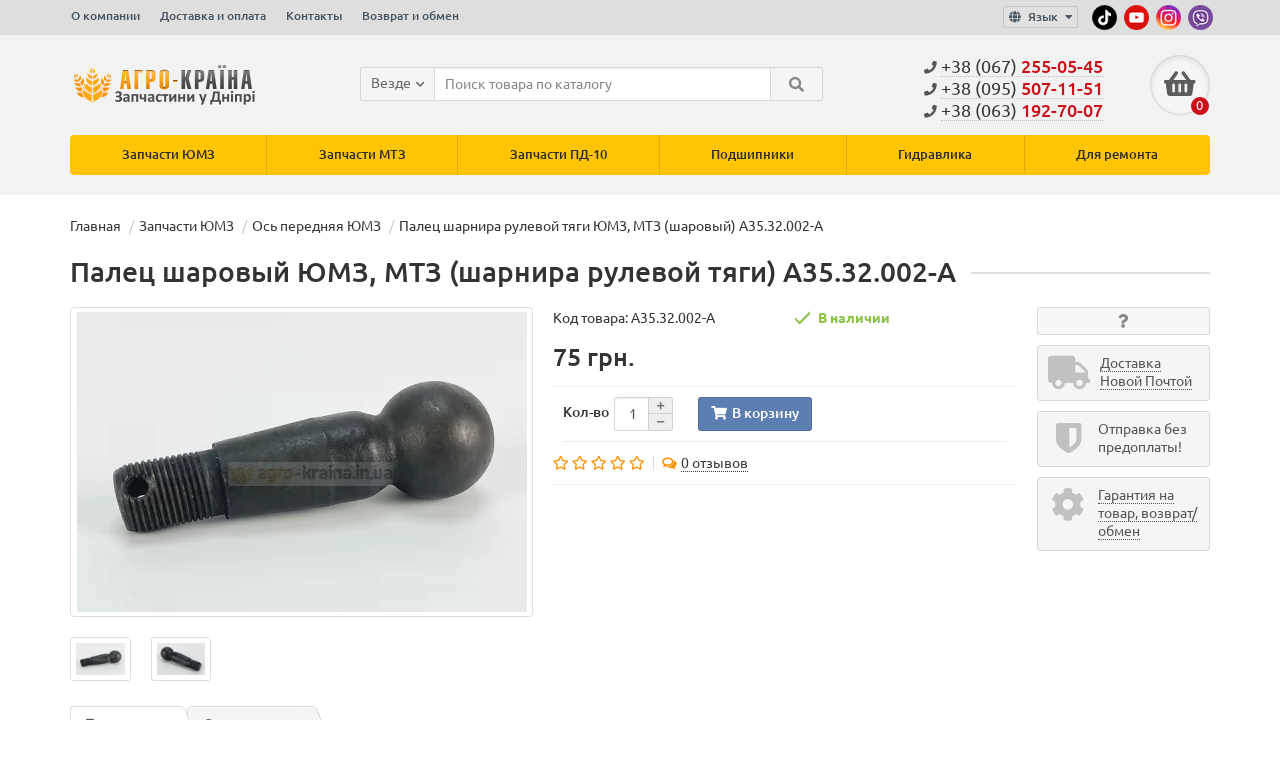

--- FILE ---
content_type: text/html; charset=utf-8
request_url: https://agro-kraina.in.ua/paletc-sharovyi-perednei-osi-umz-a35-32-002-a
body_size: 12998
content:
<!DOCTYPE html>
<html dir="ltr" lang="ru">
<head>
<title>Купить Палец шарнира рулевой тяги ЮМЗ, МТЗ (шаровый) А35.32.002-А: недорого, цена в Украине</title>
<meta charset="UTF-8" />
<meta name="viewport" content="width=device-width, initial-scale=1" />
<meta http-equiv="X-UA-Compatible" content="IE=edge" />
<base href="https://agro-kraina.in.ua/" />

			<script>
			if ('serviceWorker' in navigator) {
				window.addEventListener('load', function() {
					navigator.serviceWorker.register('/service-worker.js').then(function(registration) {
						
					}, function(err) {
						
					}).catch(function(err) {
						
					});
				});
			}
			</script>
			<link rel="manifest" href="/manifest.json" />
			
<meta name="description" content="Палец шарнира рулевой тяги ЮМЗ, МТЗ (шаровый) А35.32.002-А ⭐️ Производство ЮЖМАШ, Днепр ⚙️ магазин-склад &quot;Агро-Краина&quot; - Низкая цена - Гарантия - Быстрая отправка" />
<meta property="og:title" content="Купить Палец шарнира рулевой тяги ЮМЗ, МТЗ (шаровый) А35.32.002-А: недорого, цена в Украине" />
<meta property="og:type" content="website" />
<meta property="og:url" content="https://agro-kraina.in.ua/paletc-sharovyi-perednei-osi-umz-a35-32-002-a" />
<meta property="og:image" content="https://agro-kraina.in.ua/image/cache/webp/catalog/new-img-product-mtz-6/palets-rulevoj-tjagy-jumz-mtz-sharovyj-a35-32-002-a-1-450x300.webp" />
<meta property="og:site_name" content="ООО «Агро-Краина»" />
<link rel="alternate" hreflang="ru-ua" href="https://agro-kraina.in.ua/paletc-sharovyi-perednei-osi-umz-a35-32-002-a">
<link rel="alternate" hreflang="uk-ua" href="https://agro-kraina.in.ua/ua/paletc-sharovyi-perednei-osi-umz-a35-32-002-a">
<link href="https://agro-kraina.in.ua/paletc-sharovyi-perednei-osi-umz-a35-32-002-a" rel="canonical" />
<link href="https://agro-kraina.in.ua/image/catalog/logomin.png" rel="icon" />

												<link href="/min/?f=catalog/view/javascript/bootstrap/css/bootstrap.min.css,catalog/view/theme/unishop/stylesheet/stylesheet.css,catalog/view/theme/unishop/stylesheet/font-awesome.min.css,catalog/view/theme/unishop/stylesheet/elements_0.css,catalog/view/javascript/jquery/magnific/magnific-popup.css,catalog/view/javascript/jquery/datetimepicker/bootstrap-datetimepicker.min.css,catalog/view/theme/unishop/stylesheet/newstyle1.css" rel="stylesheet" media="screen" />
						<style type="text/css">.reviews-description {
height: 70px;
    overflow: hidden;
}
#google_maps{background:url(/catalog/view/theme/unishop/image/map_bg.jpg) no-repeat center center;height:150px;max-height:150px;cursor:pointer;}
#logo img {
  height: 50px;
}


#video {
    max-width: 560px;
    margin: 0 auto;
}
.videoWrapper {
    position: relative;
    padding-bottom: 47%;
    padding-top: 50px;
    height: 0;
}
.videoWrapper iframe {
    position: absolute;
    top: 0;
    left: 0;
    width: 100%;
    height: 100%;
}

.video-intab {
margin-bottom: 15px;
position: relative;
padding-bottom: 56.25%;
height: 0;
}
.video-intab iframe {
position: absolute;
top: 0;
left: 0;
width: 100%;
height: 100%;
}
.caption .icon-video,
.nav-tabs .icon-video {
  position:relative;
  top:-1px;
}</style>
						<script src="/min/?f=catalog/view/javascript/jquery/jquery-2.1.1.min.js,catalog/view/javascript/bootstrap/js/bootstrap.min.js,catalog/view/theme/unishop/js/common.js,catalog/view/javascript/jquery/magnific/jquery.magnific-popup.min.js,catalog/view/javascript/jquery/datetimepicker/moment.js,catalog/view/javascript/jquery/datetimepicker/locale/ru-ru.js,catalog/view/javascript/jquery/datetimepicker/bootstrap-datetimepicker.min.js,catalog/view/javascript/jquery/owl-carousel/owl.carousel.min.js,catalog/view/javascript/salesdrive.js" type="text/javascript"></script>
												

<style>
.social-links { padding-top: 5px; }
.social-links img { width: 25px; height: 25px; margin-left: 4px; }
.social-links img:hover { filter: brightness(1.25); }
.option select:focus { border-color: #b3b3b3; outline: 0; box-shadow: inset 0 1px 1px rgba(0,0,0,.075), 0 0 8px rgba(179,179,179,.6); }
.option select {
    padding: 5px 10px !important;
    border-radius: 3px !important;
    font-size: 14px !important;
    height: 30px !important;
    color: #555;
    background-color: #fff;
    background-image: none;
    border: 1px solid #ccc !important;
    border-radius: 4px;
    box-shadow: inset 0 1px 1px rgba(0,0,0,.075);
    transition: border-color ease-in-out .15s , box-shadow ease-in-out .15s;
}
#product .option.has-select { padding: 10px 15px; background: #FFEAA4; border-radius: 5px; margin: 10px 0px; border: 1px solid #E0CE90; padding: 10px; }
</style>
      
</head>
<body class="product-product-733">
<nav id="top">
  <div class="container">
	<div class="pull-right">
	
        <div class="social-links">
		  <a href="https://www.tiktok.com/@agrokraina.in.ua" title="Наш TikTok" target="_blank"><img src="/image/ico/tiktok.png" alt="Наш TikTok"/></a>
          <a href="https://www.youtube.com/channel/UCStsbbsykRIZRker1Eg1wHA" title="Наш Youtube" target="_blank"><img src="/image/ico/youtube.png" alt="Наш Youtube"/></a>
          <a href="https://www.instagram.com/agro_kraina.in.ua" title="Наш Instagram" target="_blank"><img src="/image/ico/instagram.png" alt="Наш Instagram"/></a>
          <a href="https://invite.viber.com/?g2=AQBYldD395L1%2BEwBqwrHBbX7au2Z2JATdP%2BDKAU0%2FNgts8GaMF%2FGUm8SIvUeXKvT" title="Наш Viber" target="_blank"><img src="/image/ico/viber.png" alt="Наш Viber"/></a>
        </div>
        <div id="account" class="btn-group" style="display:none;">    
      
		<button class="btn btn-link dropdown-toggle" data-toggle="dropdown">
			<i class="fa fa-user"></i> 
			<span class="hidden-xs">Личный кабинет</span> 
			<i class="fa fa-caret-down"></i>
		</button>
        <ul class="dropdown-menu dropdown-menu-right">
                        <li><a onclick="register();" >Регистрация</a></li>
            <li><a onclick="login();">Авторизация</a></li>
                    </ul>
    </div>
	</div>
	<div class="pull-right">
<form action="https://agro-kraina.in.ua/index.php?route=common/language/language" method="post" enctype="multipart/form-data" id="language">
  <div class="btn-group">
    <button class="btn btn-link dropdown-toggle" data-toggle="dropdown">
        	<i class="fa fa-globe" aria-hidden="true" title="Russian"></i>
	                <span class="hidden-xs">Язык</span> <i class="fa fa-caret-down"></i></button>
    <ul class="dropdown-menu dropdown-menu-right">
            <li><a data-code="ru-ru">
					<img src="https://agro-kraina.in.ua/catalog/language/ru-ru/ru-ru.png" alt="Russian" title="Russian">
			Russian			  </a></li>
            <li><a data-code="uk-ua">
					<img src="https://agro-kraina.in.ua/catalog/language/uk-ua/uk-ua.png" alt="Українська" title="Українська">
			Українська			  </a></li>
          </ul>
  </div>
  <input type="hidden" name="code" value="" />
    
				<input type="hidden" name="redirect_route" value="product/product">
				<input type="hidden" name="redirect_query" value="&product_id=733&path=20_74">
				<input type="hidden" name="redirect_ssl" value="1" />
</form>
</div>
				<div id="top-links" class="hidden-xs hidden-sm">
			<ul>
							<li><a href="o-nas" title="О компании">О компании</a></li>
							<li><a href="dostavka-i-oplata" title="Доставка и оплата">Доставка и оплата</a></li>
							<li><a href="contact-us" title="Контакты">Контакты</a></li>
							<li><a href="vozvrat-y-obmen" title="Возврат и обмен">Возврат и обмен</a></li>
						</ul>
		</div>
		<div id="top-links2" class="btn-group pull-left visible-xs visible-sm">
			<button class="btn btn-link dropdown-toggle" data-toggle="dropdown"><i class="fa fa-info"></i> <i class="fa fa-caret-down"></i></button>
		</div>
	  </div>
</nav>
<header>
	<div class="container">
		<div class="row">
			<div class="col-xs-12 col-sm-6 col-md-3">
				<div id="logo" data-base="https://agro-kraina.in.ua/">
																		<a href="https://agro-kraina.in.ua/"><img src="https://agro-kraina.in.ua/image/catalog/agro-kraina.png" title="ООО «Агро-Краина»" alt="ООО «Агро-Краина»" class="img-responsive" /></a>
															</div>
			</div>
			<div class="col-xs-9 col-sm-4 col-md-3 col-md-push-5">
				<div id="phone">
					<div class="phone pull-right" style="margin-top:0px">
                      <div style="heiight:0px;"></div>
                      <div class="main-num"><a href="tel:+38 (067) 255-05-45"><i class="fa fa-phone"></i> <span>+38 (067) <span class="part2">255-05-45</span></span></a></div>
                                                                  <div class="sub-num"><a href="tel:+38 (095) 507-11-51"><i class="fa fa-phone"></i> <span>+38 (095) <span class="part2">507-11-51</span></a></div>
                                                                  <div class="sub-num"><a href="tel:+38 (063) 192-70-07"><i class="fa fa-phone"></i> <span>+38 (063) <span class="part2">192-70-07</span></a></div>
                                            <div style="heiight:0px;"></div>
					</div>
                    				</div>
			</div>
			<div class="col-xs-3 col-sm-2 col-md-1 col-md-push-5"><div id="cart" class="btn-group pull-right ">
	<button type="button" data-toggle="dropdown" data-loading-text="Загрузка..." class="btn dropdown-toggle"><i class="fa fa-shopping-basket"></i> <span id="cart-total">0</span></button>
	<ul class="dropdown-menu pull-right">
					<li style="padding-top:0;border-top:none">
				<p class="text-center">В корзине пусто!</p>
			</li>
			</ul>
<script>
function p_array() {
}

function replace_button(product_id, options){
	$('.'+product_id).html('<i class="fa fa-check" aria-hidden="true"></i> <span class="hidden-sm">В корзине</span>').addClass('in_cart');
}
function return_button(product_id) {
	$('.'+product_id).html('<i class="fa fa-shopping-cart" aria-hidden="true"></i> <span class="hidden-sm">В корзину</span>').removeClass('in_cart');
}

$(document).ready(function() {
	p_array();
});
</script>
</div></div>
			<div id="div_search" class="col-xs-12 col-sm-6 col-md-4 col-lg-5 hidden-sm col-md-pull-4"><div id="search" class="search_form input-group se">
	<input type="hidden" name="filter_category_id" value="" />
	<div class="cat_id input-group-btn">
		<button type="button" class="btn btn-default btn-lg dropdown-toggle" data-toggle="dropdown"><span>Везде</span><i class="fa fa-chevron-down"></i></button>
		<ul class="dropdown-menu">
		<li data-id=""><a>Везде</a></li>
					<li data-id="20"><a>Запчасти ЮМЗ</a></li>
					<li data-id="57"><a>Запчасти МТЗ</a></li>
					<li data-id="111"><a>Запчасти ПД-10 </a></li>
					<li data-id="127"><a>Подшипники</a></li>
					<li data-id="128"><a>Гидравлика </a></li>
					<li data-id="142"><a>Для ремонта</a></li>
				</ul>
	</div>		
	<input type="text" name="search" value="" placeholder="Поиск товара по каталогу" class="form-control input-lg" />
	<span class="input-group-btn">
		<button type="button" class="search btn btn-default btn-lg"><i class="fa fa-search"></i></button>
	</span>
</div>
<div id="search_phrase" class="hidden-xs hidden-sm">
	</div></div>
		</div>
	</div>
	<div class="container">
		<div class="row">
															<div class="col-sm-6 col-md-12 col-lg-12">
					<nav id="menu" class="menu2 navbar">
						<div class="navbar-header">
							<span id="category">Категории</span>
							<button type="button" class="btn-navbar navbar-toggle" data-toggle="collapse" data-target=".navbar-ex1-collapse"><i class="fa fa-bars" aria-hidden="true"></i></button>
						</div>
						<div class="collapse navbar-collapse navbar-ex1-collapse">
							<ul class="nav navbar-nav">
								 
									<li  >
										
			<a title="Купить Запчасти ЮМЗ" href="https://agro-kraina.in.ua/zapchasti-umz/">
			
																																													Запчасти ЮМЗ																					</a>
																			</li>
								 
									<li  >
										
			<a title="Купить Запчасти МТЗ" href="https://agro-kraina.in.ua/zapchasti-mtz/">
			
																																													Запчасти МТЗ																					</a>
																			</li>
								 
									<li  >
										
			<a title="Купить Запчасти ПД-10 " href="https://agro-kraina.in.ua/dvigatel-puskovoi-pd-10/">
			
																																													Запчасти ПД-10 																					</a>
																			</li>
								 
									<li  >
										
			<a title="Купить Подшипники" href="https://agro-kraina.in.ua/podshipniki/">
			
																																													Подшипники																					</a>
																			</li>
								 
									<li  >
										
			<a title="Купить Гидравлика " href="https://agro-kraina.in.ua/nasosy-nsh-i-gidroraspredeliteli-yumz-mtz/">
			
																																													Гидравлика 																					</a>
																			</li>
								 
									<li  >
										
			<a title="Купить Для ремонта" href="https://agro-kraina.in.ua/dlja-remonta/">
			
																																													Для ремонта																					</a>
																			</li>
																																								</ul>
						</div>
					</nav>
					<script>uniUpdRightMenu('#menu.menu2 .nav');</script>				</div>
						<div id="div_search2" class="col-xs-12 col-sm-6 col-md-5 visible-sm"></div>
			<script type="text/javascript">$('#div_search > *').clone().appendTo('#div_search2');</script>
		</div>
	</div>
</header>
<div id="main_content"><div class="container" itemscope itemtype="https://schema.org/Product">
<ul class="breadcrumb" itemscope itemtype="https://schema.org/BreadcrumbList">
					<li itemprop="itemListElement" itemscope itemtype="https://schema.org/ListItem"><a href="https://agro-kraina.in.ua/" itemprop="item"><span itemprop="name">Главная</span></a><meta itemprop="position" content="1" /></li>
					<li itemprop="itemListElement" itemscope itemtype="https://schema.org/ListItem"><a href="https://agro-kraina.in.ua/zapchasti-umz/" itemprop="item"><span itemprop="name">Запчасти ЮМЗ</span></a><meta itemprop="position" content="2" /></li>
					<li itemprop="itemListElement" itemscope itemtype="https://schema.org/ListItem"><a href="https://agro-kraina.in.ua/zapchasti-umz/zapchasti-na-os-perednyuyu-umz/" itemprop="item"><span itemprop="name">Ось передняя ЮМЗ</span></a><meta itemprop="position" content="3" /></li>
					<li itemprop="itemListElement" itemscope itemtype="https://schema.org/ListItem"><span itemprop="name">Палец шарнира рулевой тяги ЮМЗ, МТЗ (шаровый) А35.32.002-А</span><meta itemprop="position" content="4" /></li>
			</ul><div class="row"> 
									<div id="content" class="col-xs-12">			<div id="product" class="row product">
				<div class="col-sm-12">				<h1 class="heading"><span itemprop="name">Палец шаровый ЮМЗ, МТЗ (шарнира рулевой тяги) А35.32.002-А</span></h1>
			</div>
					<div class="col-sm-6 col-md-5">
																				<ul class="thumbnails">
																	<li>
										<a class="thumbnail" href="https://agro-kraina.in.ua/image/cache/webp/catalog/new-img-product-mtz-6/palets-rulevoj-tjagy-jumz-mtz-sharovyj-a35-32-002-a-1-750x500.webp" title="Палец шаровый ЮМЗ, МТЗ (шарнира рулевой тяги) А35.32.002-А" itemprop="image" data-key="0">
											<img src="https://agro-kraina.in.ua/image/cache/webp/catalog/new-img-product-mtz-6/palets-rulevoj-tjagy-jumz-mtz-sharovyj-a35-32-002-a-1-450x300.webp"  title="Палец шаровый ЮМЗ, МТЗ (шарнира рулевой тяги) А35.32.002-А" alt="Палец шаровый ЮМЗ, МТЗ (шарнира рулевой тяги) А35.32.002-А" />
										</a>
									</li>
																									<li class="row">

							
										<!-- Video -->
										<div class="image-additional col-xs-3 col-sm-2">
											<a class="thumbnail" href="https://agro-kraina.in.ua/image/cache/webp/catalog/new-img-product-mtz-6/palets-rulevoj-tjagy-jumz-mtz-sharovyj-a35-32-002-a-1-750x500.webp" title="Палец шаровый ЮМЗ, МТЗ (шарнира рулевой тяги) А35.32.002-А" data-thumb="https://agro-kraina.in.ua/image/cache/webp/catalog/new-img-product-mtz-6/palets-rulevoj-tjagy-jumz-mtz-sharovyj-a35-32-002-a-1-450x300.webp" data-key="0">
												
			<img src="https://agro-kraina.in.ua/image/cache/webp/catalog/new-img-product-mtz-6/palets-rulevoj-tjagy-jumz-mtz-sharovyj-a35-32-002-a-1-120x80.webp" title="Купить Палец шарнира рулевой тяги ЮМЗ, МТЗ (шаровый) А35.32.002-А в интернет-магазине" alt="Палец шарнира рулевой тяги ЮМЗ, МТЗ (шаровый) А35.32.002-А " class="img-responsive" />
			
											</a>
										</div>
																					<div class="image-additional col-xs-3 col-sm-2">
												<a class="thumbnail" href="https://agro-kraina.in.ua/image/cache/webp/catalog/new-img-product-mtz-6/palets-rulevoj-tjagy-jumz-mtz-sharovyj-a35-32-002-a-2-750x500.webp" title="Палец шаровый ЮМЗ, МТЗ (шарнира рулевой тяги) А35.32.002-А" data-thumb="https://agro-kraina.in.ua/image/cache/webp/catalog/new-img-product-mtz-6/palets-rulevoj-tjagy-jumz-mtz-sharovyj-a35-32-002-a-2-450x300.webp" data-key="1">
													
			<img src="https://agro-kraina.in.ua/image/cache/webp/catalog/new-img-product-mtz-6/palets-rulevoj-tjagy-jumz-mtz-sharovyj-a35-32-002-a-2-120x80.webp" title="Палец шаровый ЮМЗ, МТЗ (шарнира рулевой тяги) А35.32.002-А" alt="Купить Палец шарнира рулевой тяги ЮМЗ, МТЗ (шаровый) А35.32.002-А" class="img-responsive" />
			
												</a>
											</div>
																				
									</li>
															</ul>
											</div>
					<div class="col-sm-6 col-md-5">
						<div class="row">
							<div class="col-md-12">
								<div class="row">
																		<div class="col-sm-6 col-md-6">Код товара: <span itemprop="model">А35.32.002-А</span></div>
																		<div class="col-sm-6 col-md-6"> 
																						<span class="nal">В наличии</span>
																				</div>
																																																																																</div>
							</div>
						</div>
						<div class="option row ">

<style type="text/css">
.option-block {
 background: #ffeaa4;
  padding: 10px 15px;
  border: solid 1px rgba(0, 0, 0, .12);
  border-radius: 5px;
  margin-top: 10px;
}
.opt-radio {
  display: block !important;
  float: none !important;
  margin-bottom: 5px !important;
}
.opt-radio input[type="radio"] {
  display: inline-block !important;
  position: relative !important;
  margin: 0 !important;
  vertical-align: middle;
}
.opt-radio .input b {
  font-size: 18px !important;
  padding-left: 5px;
}
</style>
<script type="text/javascript"><!--
$(document).ready(function() {
(function($container){
function price_format(price)
{ 
    c = 0;
    d = '.'; // decimal separator
    t = ' '; // thousands separator
    s_left = '';
    s_right = ' грн.';
    n = price * 1.00000000;
    i = parseInt(n = Math.abs(n).toFixed(c)) + ''; 
    j = ((j = i.length) > 3) ? j % 3 : 0; 
    price_text = s_left + (j ? i.substr(0, j) + t : '') + i.substr(j).replace(/(\d{3})(?=\d)/g, "$1" + t) + (c ? d + Math.abs(n - i).toFixed(c).slice(2) : '') + s_right; 
    
        
    return price_text;
}

function calculate_tax(price)
{
        return price;
}

function process_discounts(price, quantity)
{
        return price;
}


animate_delay = 20;

main_price_final = calculate_tax(75.0000);
main_price_start = calculate_tax(75.0000);
main_step = 0;
main_timeout_id = 0;

function animateMainPrice_callback() {
    main_price_start += main_step;
    
    if ((main_step > 0) && (main_price_start > main_price_final)){
        main_price_start = main_price_final;
    } else if ((main_step < 0) && (main_price_start < main_price_final)) {
        main_price_start = main_price_final;
    } else if (main_step == 0) {
        main_price_start = main_price_final;
    }
    
  $('.autocalc-product-price').html( price_format(main_price_start) );
    
    if (main_price_start != main_price_final) {
        main_timeout_id = setTimeout(animateMainPrice_callback, animate_delay);
    }
}

function animateMainPrice(price) {
    main_price_start = main_price_final;
    main_price_final = price;
    main_step = (main_price_final - main_price_start) / 10;
    
    clearTimeout(main_timeout_id);
    main_timeout_id = setTimeout(animateMainPrice_callback, animate_delay);
}




function recalculateprice()
{
    var main_price = 75;
    var input_quantity = Number($container.find('input[name="quantity"]').val());
    var special = 0;
    var tax = 0;
    discount_coefficient = 1;
    
    if (isNaN(input_quantity)) input_quantity = 0;
    
                        main_price = process_discounts(main_price, input_quantity);
            tax = process_discounts(tax, input_quantity);
                
    
    var option_price = 0;
    
        
    $container.find('input:checked,option:selected').each(function() {
      if ($(this).data('prefix') == '=') {
        option_price += Number($(this).data('price'));
        main_price = 0;
        special = 0;
      }
      if (false) {
          var $this = $(this).parent();
          if ($this.data('ii')) {
              $('#product .thumbnails a').eq($this.data('ii')+1).trigger('click');
          } else {
              $('#product .thumbnails a').eq(1).trigger('click');
          }
      }
    });
    
    $container.find('input:checked,option:selected').each(function() {
      if ($(this).data('prefix') == '+') {
        option_price += Number($(this).data('price'));
      }
      if ($(this).data('prefix') == '-') {
        option_price -= Number($(this).data('price'));
      }
      if ($(this).data('prefix') == 'u') {
        pcnt = 1.0 + (Number($(this).data('price')) / 100.0);
        option_price *= pcnt;
        main_price *= pcnt;
        special *= pcnt;
      }
      if ($(this).data('prefix') == 'd') {
        pcnt = 1.0 - (Number($(this).data('price')) / 100.0);
        option_price *= pcnt;
        main_price *= pcnt;
        special *= pcnt;
      }
      if ($(this).data('prefix') == '*') {
        option_price *= Number($(this).data('price'));
        main_price *= Number($(this).data('price'));
        special *= Number($(this).data('price'));
      }
      if ($(this).data('prefix') == '/') {
        option_price /= Number($(this).data('price'));
        main_price /= Number($(this).data('price'));
        special /= Number($(this).data('price'));
      }
    });
    
    special += option_price;
    main_price += option_price;

                tax = main_price;
        
    // Process TAX.
    main_price = calculate_tax(main_price);
    special = calculate_tax(special);
    
        if (input_quantity > 0) {
      main_price *= input_quantity;
      special *= input_quantity;
      tax *= input_quantity;
    }
    
    // Display Main Price
    animateMainPrice(main_price);
      
    }

$('#product input[type="radio"]:checked').each(function(){  
    if ($(this).val()) $('#quick_order input[value='+$(this).val()+']').prop('checked', true);
});
$('#product option:selected').each(function(){
    if ($(this).val()) $('#quick_order option[value='+$(this).val()+']').prop('selected', true);
});

$container.find('input[type="checkbox"]').on('change', function() { recalculateprice(); });
$container.find('input[type="radio"]').on('change', function() { recalculateprice(); });
$container.find('select').on('change', function() { recalculateprice(); });

(function($quantity){
$quantity.data('val', $quantity.val());
(function() {
    if ($quantity.val() != $quantity.data('val')){
        $quantity.data('val',$quantity.val());
        recalculateprice();
    }
    setTimeout(arguments.callee, 250);
})();
})($container.find('input[name="quantity"]'));


recalculateprice();

})($('#quick_order').length ? $('#quick_order') : $('#product'));
});

//--></script>
      
																				</div>
												
												
													<div style="display:none;" itemprop="offers" itemscope itemtype="https://schema.org/Offer">
								<meta itemprop="priceCurrency" content="UAH" />
								<meta itemprop="price" content="75" />
								
				        <meta itemprop="availability" content="InStock" />
			
							</div>
							<ul class="list-unstyled price">
																	<li><span><span class='autocalc-product-price'>75 грн.</span></span></li>
																															</ul>
							<hr />
												
						<div class="col-sm-12">
									<div class="form-group quantity">
										<label class="control-label hidden-xs" for="input-quantity">Кол-во</label>
										
											<input type="hidden" name="product_id" value="733" />
											<input type="text" name="quantity" value="1" size="2" id="input-quantity" class="form-control" />
											<span>
												
												<i class="fa fa-plus btn btn-default" onclick="quantity(this, '1', '+');"></i>
												<i class="fa fa-minus btn btn-default" onclick="quantity(this, '1', '-');"></i>
											</span>
										
										<button type="button" class="add_to_cart button btn btn-lg  733" data-toggle="tooltip" title="В корзину" id="button-cart"><i class="fa fa-shopping-cart"></i><span>В корзину</span></button>
																			</div>
																		<hr />
                        </div>
						
												<div class="row">
                            							<div class="col-sm-12 col-md-12 visible-xs visible-sm visible-md"><hr /></div>
															<div class="rating col-xs-7 col-sm-8 col-md-12 col-lg-6">
																														<i class="far fa-star"></i>
																																								<i class="far fa-star"></i>
																																								<i class="far fa-star"></i>
																																								<i class="far fa-star"></i>
																																								<i class="far fa-star"></i>
																			
																		<i class="fa fa-comments-o" aria-hidden="true"></i><a href="" onclick="$('a[href=\'#tab-review\']').trigger('click'); scroll_to('#tab-review'); return false;"><span class="hidden-xs">0 отзывов</span><span class="visible-xs">0</span></a>
								</div>
								<div class="btn-group col-xs-5 col-sm-4 visible-xs visible-sm">
									<button type="button" data-toggle="tooltip" class="btn btn-default" title="Вопрос о товаре" onclick="callback('Вопрос о товаре', '733');"><i class="fa fa-question"></i></button>
																										</div>
														<div class="col-sm-12 col-md-12 visible-xs visible-sm visible-md"><hr /></div>
						</div>
						<hr />
					</div>
					<div class="col-sm-12 col-md-2">
						<div class="product_button btn-group hidden-xs hidden-sm">
							<button type="button" data-toggle="tooltip" class="btn btn-default" title="Вопрос о товаре" onclick="callback('Вопрос о товаре', '733');"><i class="fa fa-question"></i></button>
																				</div>
			<!-- <hr /> -->
						<div class="row">
							<div class="product_banners">
																	<div class="col-xs-6 col-sm-4 col-md-12">
										<div class="has_link" onclick="banner_link('https://agro-kraina.in.ua/dostavka-i-oplata');">
											<i class="fa fa-truck"></i>
											<span><span>Доставка Новой Почтой</span></span>
										</div>
									</div>
																	<div class="col-xs-6 col-sm-4 col-md-12">
										<div  >
											<i class="fa fa-shield"></i>
											<span><span>Отправка без предоплаты!</span></span>
										</div>
									</div>
																	<div class="col-xs-6 col-sm-4 col-md-12">
										<div class="has_link" onclick="banner_link('https://agro-kraina.in.ua/usloviya-garantii-vozvrata-obmena');">
											<i class="fa fa-gear"></i>
											<span><span>Гарантия на товар, возврат/обмен</span></span>
										</div>
									</div>
															</div>
						</div>
						<hr class="visible-xs visible-sm" />
					</div>
				</div>

              
								<div class="row">
					<div class="col-xs-12">
						<ul class="nav nav-tabs">
							<li class="active"><a href="#tab-description" data-toggle="tab"><i class="far fa-file-alt" aria-hidden="true"></i>Описание</a></li>

							
				            															<li><a href="#tab-review" data-toggle="tab"><i class="fa fa-comments" aria-hidden="true"></i>Отзывы (0)</a></li>
																											</ul>
						<div class="tab-content">
							<div class="tab-pane active" id="tab-description" itemprop="description"><h2><span style="font-size:16px;">Особенности конструкции и применения пальца шарового рулевой тяги МТЗ, ЮМЗ</span></h2>

<p>Рулевые тяги в тракторах МТЗ и ЮМЗ обеспечивают связь между усилителем рулевого управления и рулевыми рычагами поворотных цапф. Тяга рулевая изготовлена в виде трубы, внутри суженных концов которой нарезана резьба с витками разного направления. В резьбу вкручиваются наконечники рулевых тяг, шаровые пальцы которых вставляются в конусные отверстия рычагов поворотных цапф и закрепляются с помощью гаек и шплинтов. Шаровой палец рулевой тяги МТЗ, ЮМЗ установлен в наконечнике с помощью верхнего и нижнего вкладышей, который могут быть изготовлены из пластмассы. &nbsp;В настоящее время чаще применяются вкладыши, сделанные из современных композитных материалов, отличающихся более высокой износостойкостью. Внутренняя поверхность вкладышей выполнена сферической. Нижний вкладыш выполнен сплошным, а верхний – с отверстием, в которое проходит коническая часть пальца. Вкладыши и палец в наконечник рулевой тяги вставляются снизу и поджимаются специальной резьбовой пробкой, которая завинчивается в шаровой наконечник до полного устранения зазоров между шаром пальца и внутренней сферической поверхностью вкладышей. Затем пробка стопорится проволокой, которая продевается через ее отверстия, а концы скручиваются вместе на винте. Сверху на шаровой наконечник одевается чехол, плотно охватывающий своим внутренним отверстием конус пальца. Он не препятствует поворачиванию пальца в разные стороны и не позволяет попадать внутрь рулевого наконечника воде и пыли. В процессе работы трактора палец шаровой рулевой тяги МТЗ, ЮМЗ вместе с вкладышами постепенно изнашивается и в сопряжении появляется люфт, который устраняется путем поджатия резьбовой пробки. Когда подтягивать пробку дальше некуда, то тогда вкладыши и шаровой палец рулевого наконечника ЮМЗ, МТЗ меняют. Срок службы ремкомплекта во многом зависит от качества изготовления пальца и вкладышей, а также от герметичности чехлов.</p>

<h3><span style="font-size:16px;">Характерные дефекты шарового пальца рулевой тяги МТЗ, ЮМЗ</span></h3>

<p>Если палец наконечника рулевой тяги МТЗ, ЮМЗ имеет люфт, который не устраняется поджиманием резьбовой пробки, то это признак того, что он изношен и подлежит замене. Характерными дефектами шарового пальца являются следующие:</p>

<ul>
	<li>Износ сферической поверхности.</li>
	<li>Выработка конусной части.</li>
	<li>Повреждение резьбы под гайку.</li>
</ul>

<p>Купить недорого качественный новый шаровой палец рулевых тяг МТЗ, ЮМЗ можно в интернет-магазине Агро-Краина.</p>

<h4><span style="font-size:16px;">Преимущества наших пальцев:</span></h4>

<ol>
	<li>Термическая обработка.</li>
	<li>Износостойкость и прочность.</li>
	<li>Низкая цена.</li>
</ol>

<p>Звоните нам и заказывайте палец шаровой в рулевые тяги МТЗ и ЮМЗ. Заказ можно оформить и через интернет-магазин, заполнив форму заказа.</p></div>

							
																						<div class="tab-pane" id="tab-review">
									<div id="review"></div>
									<form class="form-horizontal" id="form-review">
																					<div class="rev_form well well-sm">
												<div class="form-group required">
													<div class="col-sm-12">
														<label class="control-label" for="input-name">Ваше имя:</label>
														<input type="text" name="name" value="" id="input-name" class="form-control" />
													</div>
												</div>
																									<input type="hidden" name="plus" value="" />
													<input type="hidden" name="minus" value="" />
																								<div class="form-group required">
													<div class="col-sm-12">
														<label class="control-label" for="input-review">Ваш отзыв</label>
														<textarea name="text" rows="5" id="input-review" class="form-control"></textarea>
														<div class="help-block"><span class="text-danger">Внимание:</span> HTML не поддерживается! Используйте обычный текст!</div>
													</div>
												</div>
												<div class="form-group required">
													<div class="col-sm-12">
														<label class="control-label">Рейтинг</label>
														<div class="review_star">
															<input type="radio" name="rating" value="1" />
															<input type="radio" name="rating" value="2" />
															<input type="radio" name="rating" value="3" />
															<input type="radio" name="rating" value="4" />
															<input type="radio" name="rating" value="5" />
															<div class="stars">
																<i class="far fa-star"></i><i class="far fa-star"></i><i class="far fa-star"></i><i class="far fa-star"></i><i class="far fa-star"></i>
															</div>
														</div>
													</div>
												</div>
																								<div class="text-right clearfix">
													<button type="button" id="button-review" data-loading-text="Загрузка..." class="btn btn-primary">Отправить свой отзыв</button>
												</div>
											</div>
																			</form>
								</div>
																											</div>
					</div>
				</div>
				<hr />
				
	<div class="product-navigation clearfix" style="margin-bottom:20px">
            <a style="float:left;" title="Пред." class="btn btn-default" href="https://agro-kraina.in.ua/sharnir-unifitcirovanyi-levyi-korotkii-perednei-osi-umz-a35-32-000-a-03-sb">
		<i class="fa fa-caret-left"></i> Пред.</a>
                <a style="float:right;" title="След." class="btn btn-default" href="https://agro-kraina.in.ua/chehol-sharnira-perednei-osi-umz-a35-32-005-b">След. <i class="fa fa-caret-right"></i></a>
    </div>
								<div class="row product_carousel">
	<h3 class="heading"><span>Похожие товары</span></h3>
	<div class="products product_similar">
					<div class="product-layout-1">
			    <div class="product-thumb transition">
					<div class="image">
							
						<a href="https://agro-kraina.in.ua/kontrgajka-sharnyra-rulevoj-tjagy-mtz-jumz-pravaja-a35-32-012">
							<img src="https://agro-kraina.in.ua/image/cache/webp/catalog/new-img-product-umz-8/kontrgajka-sharnyra-rulevoj-tjagy-mtz-jumz-1-228x152.webp"   alt="Контргайка шарнира рулевой тяги МТЗ, ЮМЗ (правая резьба) А35.32.012" title="Контргайка шарнира рулевой тяги МТЗ, ЮМЗ (правая резьба) А35.32.012" class="img-responsive" />
						</a>
					</div>
					<div class="caption">
						<a href="https://agro-kraina.in.ua/kontrgajka-sharnyra-rulevoj-tjagy-mtz-jumz-pravaja-a35-32-012">Контргайка шарнира рулевой тяги МТЗ, ЮМЗ (правая резьба) А35.32.012</a>
																		<div id="option_4419" class="option">
													</div>
												<div class="niz-catt">
																			<p class="price" data-price="18 грн.">
																							18 грн.																																</p>
																		<input type="hidden" name="product_id" value="4419" />
									<button type="button" class="add_to_cart button btn btn-default  4419" data-toggle="tooltip" title="В корзину" onclick="var qvv = $(this).parents('.cart').find('#input-quantity').val(); cart.add(4419,qvv)"><i class="fa fa-shopping-cart"></i><span class="hidden-sm">В корзину</span></button>
																																	</div>
					</div>
									</div>
			</div>
					<div class="product-layout-1">
			    <div class="product-thumb transition">
					<div class="image">
							
						<a href="https://agro-kraina.in.ua/razdatka-pvm-t-40-na-yumz">
							<img src="https://agro-kraina.in.ua/image/cache/webp/catalog/new-img-product-umz-8/razdatochnaja-korobka-pvm-t-40-na-jumz-razdatka-perednego-vedushchego-mosta-1-228x152.webp"   alt="Раздаточная коробка ПВМ Т-40 на ЮМЗ (раздатка переднего ведущего моста)" title="Раздаточная коробка ПВМ Т-40 на ЮМЗ (раздатка переднего ведущего моста)" class="img-responsive" />
						</a>
					</div>
					<div class="caption">
						<a href="https://agro-kraina.in.ua/razdatka-pvm-t-40-na-yumz">Раздаточная коробка ПВМ Т-40 на ЮМЗ (раздатка переднего ведущего моста)</a>
																		<div id="option_4210" class="option">
													</div>
												<div class="niz-catt">
																			<p class="price" data-price="25 200 грн.">
																							25 200 грн.																																</p>
																		<input type="hidden" name="product_id" value="4210" />
									<button type="button" class="add_to_cart button btn btn-default  4210" data-toggle="tooltip" title="В корзину" onclick="var qvv = $(this).parents('.cart').find('#input-quantity').val(); cart.add(4210,qvv)"><i class="fa fa-shopping-cart"></i><span class="hidden-sm">В корзину</span></button>
																																	</div>
					</div>
									</div>
			</div>
					<div class="product-layout-1">
			    <div class="product-thumb transition">
					<div class="image">
							
						<a href="https://agro-kraina.in.ua/kontrgajka-sharnyra-rulevoj-tjagy-mtz-jumz-levaja-a35-32-012-01">
							<img src="https://agro-kraina.in.ua/image/cache/webp/catalog/new-img-product-umz-8/kontrgajka-sharnyra-rulevoj-tjagy-mtz-jumz-1-228x152.webp"   alt="Контргайка шарнира рулевой тяги МТЗ, ЮМЗ (левая резьба) А35.32.012-01" title="Контргайка шарнира рулевой тяги МТЗ, ЮМЗ (левая резьба) А35.32.012-01" class="img-responsive" />
						</a>
					</div>
					<div class="caption">
						<a href="https://agro-kraina.in.ua/kontrgajka-sharnyra-rulevoj-tjagy-mtz-jumz-levaja-a35-32-012-01">Контргайка шарнира рулевой тяги МТЗ, ЮМЗ (левая резьба) А35.32.012-01</a>
																		<div id="option_4420" class="option">
													</div>
												<div class="niz-catt">
																			<p class="price" data-price="18 грн.">
																							18 грн.																																</p>
																		<input type="hidden" name="product_id" value="4420" />
									<button type="button" class="add_to_cart button btn btn-default  4420" data-toggle="tooltip" title="В корзину" onclick="var qvv = $(this).parents('.cart').find('#input-quantity').val(); cart.add(4420,qvv)"><i class="fa fa-shopping-cart"></i><span class="hidden-sm">В корзину</span></button>
																																	</div>
					</div>
									</div>
			</div>
					<div class="product-layout-1">
			    <div class="product-thumb transition">
					<div class="image">
							
						<a href="https://agro-kraina.in.ua/guyka-koronchataia-perednei-osi-umz-m16-1-5-65">
							<img src="https://agro-kraina.in.ua/image/cache/webp/catalog/new-img-product-umz-2/gajka-koronchataya-perednej-osi-yumz-m16-15-65-1-228x152.webp"   alt="Гайка корончатая передней оси ЮМЗ М16х1,5х65" title="Гайка корончатая передней оси ЮМЗ М16х1,5х65" class="img-responsive" />
						</a>
					</div>
					<div class="caption">
						<a href="https://agro-kraina.in.ua/guyka-koronchataia-perednei-osi-umz-m16-1-5-65">Гайка корончатая передней оси ЮМЗ М16х1,5х65</a>
																		<div id="option_736" class="option">
													</div>
												<div class="niz-catt">
																			<p class="price" data-price="6 грн.">
																							6 грн.																																</p>
																		<input type="hidden" name="product_id" value="736" />
									<button type="button" class="add_to_cart button btn btn-default  736" data-toggle="tooltip" title="В корзину" onclick="var qvv = $(this).parents('.cart').find('#input-quantity').val(); cart.add(736,qvv)"><i class="fa fa-shopping-cart"></i><span class="hidden-sm">В корзину</span></button>
																																	</div>
					</div>
									</div>
			</div>
					<div class="product-layout-1">
			    <div class="product-thumb transition">
					<div class="image">
							
						<a href="https://agro-kraina.in.ua/guyka-koronchataia-perednei-osi-umz-m18-1-5">
							<img src="https://agro-kraina.in.ua/image/cache/webp/catalog/new-img-product-umz-2/gajka-koronchataya-perednej-osi-yumz-m18-15-1-228x152.webp"   alt="Гайка корончатая передней оси ЮМЗ М18х1,5" title="Гайка корончатая передней оси ЮМЗ М18х1,5" class="img-responsive" />
						</a>
					</div>
					<div class="caption">
						<a href="https://agro-kraina.in.ua/guyka-koronchataia-perednei-osi-umz-m18-1-5">Гайка корончатая передней оси ЮМЗ М18х1,5</a>
																		<div id="option_737" class="option">
													</div>
												<div class="niz-catt">
																			<p class="price" data-price="6 грн.">
																							6 грн.																																</p>
																		<input type="hidden" name="product_id" value="737" />
									<button type="button" class="add_to_cart button btn btn-default  737" data-toggle="tooltip" title="В корзину" onclick="var qvv = $(this).parents('.cart').find('#input-quantity').val(); cart.add(737,qvv)"><i class="fa fa-shopping-cart"></i><span class="hidden-sm">В корзину</span></button>
																																	</div>
					</div>
									</div>
			</div>
					<div class="product-layout-1">
			    <div class="product-thumb transition">
					<div class="image">
							
						<a href="https://agro-kraina.in.ua/bolt-perednei-osi-umz-m16-1-5-65">
							<img src="https://agro-kraina.in.ua/image/cache/webp/catalog/new-img-product-umz-9/bolt-rychaga-perednej-osy-jumz-1-228x152.webp"   alt="Болт рычага передней оси ЮМЗ (М16х1,5х65)" title="Болт рычага передней оси ЮМЗ (М16х1,5х65)" class="img-responsive" />
						</a>
					</div>
					<div class="caption">
						<a href="https://agro-kraina.in.ua/bolt-perednei-osi-umz-m16-1-5-65">Болт рычага передней оси ЮМЗ (М16х1,5х65)</a>
																		<div id="option_735" class="option">
													</div>
												<div class="niz-catt">
																			<p class="price" data-price="33 грн.">
																							33 грн.																																</p>
																		<input type="hidden" name="product_id" value="735" />
									<button type="button" class="add_to_cart button btn btn-default  735" data-toggle="tooltip" title="В корзину" onclick="var qvv = $(this).parents('.cart').find('#input-quantity').val(); cart.add(735,qvv)"><i class="fa fa-shopping-cart"></i><span class="hidden-sm">В корзину</span></button>
																																	</div>
					</div>
									</div>
			</div>
					<div class="product-layout-1">
			    <div class="product-thumb transition">
					<div class="image">
							
						<a href="https://agro-kraina.in.ua/podshipnik-8210">
							<img src="https://agro-kraina.in.ua/image/cache/webp/catalog/new-podshipniki/podshypnyk-8210-51210-1-228x152.webp"   alt="Подшипник 8210 (51210)" title="Подшипник 8210 (51210)" class="img-responsive" />
						</a>
					</div>
					<div class="caption">
						<a href="https://agro-kraina.in.ua/podshipnik-8210">Подшипник 8210 (51210)</a>
																		<div id="option_3287" class="option">
													</div>
												<div class="niz-catt">
																			<p class="price" data-price="80 грн.">
																							80 грн.																																</p>
																		<input type="hidden" name="product_id" value="3287" />
									<button type="button" class="add_to_cart button btn btn-default  3287" data-toggle="tooltip" title="В корзину" onclick="var qvv = $(this).parents('.cart').find('#input-quantity').val(); cart.add(3287,qvv)"><i class="fa fa-shopping-cart"></i><span class="hidden-sm">В корзину</span></button>
																																	</div>
					</div>
									</div>
			</div>
					<div class="product-layout-1">
			    <div class="product-thumb transition">
					<div class="image">
							
						<a href="https://agro-kraina.in.ua/komplekt-dlya-remonta-perednej-osi-yumz">
							<img src="https://agro-kraina.in.ua/image/cache/webp/catalog/new-img-product-umz-4/remkomplekt-perednej-osi-yumz-1-228x152.webp"   alt="Ремкомплект передней оси ЮМЗ" title="Ремкомплект передней оси ЮМЗ" class="img-responsive" />
						</a>
					</div>
					<div class="caption">
						<a href="https://agro-kraina.in.ua/komplekt-dlya-remonta-perednej-osi-yumz">Ремкомплект передней оси ЮМЗ</a>
																		<div id="option_3666" class="option">
													</div>
												<div class="niz-catt">
																			<p class="price" data-price="2 100 грн.">
																							2 100 грн.																																</p>
																		<input type="hidden" name="product_id" value="3666" />
									<button type="button" class="add_to_cart button btn btn-default  3666" data-toggle="tooltip" title="В корзину" onclick="var qvv = $(this).parents('.cart').find('#input-quantity').val(); cart.add(3666,qvv)"><i class="fa fa-shopping-cart"></i><span class="hidden-sm">В корзину</span></button>
																																	</div>
					</div>
									</div>
			</div>
					<div class="product-layout-1">
			    <div class="product-thumb transition">
					<div class="image">
							
						<a href="https://agro-kraina.in.ua/os-perednjaja-jumz-v-zbore-45-3000020">
							<img src="https://agro-kraina.in.ua/image/cache/webp/catalog/new-img-product-umz-6/os-perednjaja-jumz-v-zbore-45-3000020-1-228x152.webp"   alt="Ось передняя ЮМЗ в зборе 45-3000020" title="Ось передняя ЮМЗ в зборе 45-3000020" class="img-responsive" />
						</a>
					</div>
					<div class="caption">
						<a href="https://agro-kraina.in.ua/os-perednjaja-jumz-v-zbore-45-3000020">Ось передняя ЮМЗ в зборе 45-3000020</a>
																		<div id="option_4350" class="option">
													</div>
												<div class="niz-catt">
																			<p class="price" data-price="24 000 грн.">
																							24 000 грн.																																</p>
																		<input type="hidden" name="product_id" value="4350" />
									<button type="button" class="add_to_cart button btn btn-default  4350" data-toggle="tooltip" title="В корзину" onclick="var qvv = $(this).parents('.cart').find('#input-quantity').val(); cart.add(4350,qvv)"><i class="fa fa-shopping-cart"></i><span class="hidden-sm">В корзину</span></button>
																																	</div>
					</div>
									</div>
			</div>
					<div class="product-layout-1">
			    <div class="product-thumb transition">
					<div class="image">
							
						<a href="https://agro-kraina.in.ua/chehol-sharnira-perednei-osi-umz-a35-32-005-b">
							<img src="https://agro-kraina.in.ua/image/cache/webp/catalog/new-img-product-umz-7/chehol-sharnyra-perednej-osy-jumz-mtz-rezyna-sylykon-a35-32-005-1-228x152.webp"   alt="Чехол шарнира передней оси ЮМЗ, МТЗ (резина/силикон) А35.32.005" title="Чехол шарнира передней оси ЮМЗ, МТЗ (резина/силикон) А35.32.005" class="img-responsive" />
						</a>
					</div>
					<div class="caption">
						<a href="https://agro-kraina.in.ua/chehol-sharnira-perednei-osi-umz-a35-32-005-b">Чехол шарнира передней оси ЮМЗ, МТЗ (резина/силикон) А35.32.005</a>
																		<div id="option_734" class="option">
													</div>
												<div class="niz-catt">
																			<p class="price" data-price="10 грн.">
																							10 грн.																																</p>
																		<input type="hidden" name="product_id" value="734" />
									<button type="button" class="add_to_cart button btn btn-default  734" data-toggle="tooltip" title="В корзину" onclick="var qvv = $(this).parents('.cart').find('#input-quantity').val(); cart.add(734,qvv)"><i class="fa fa-shopping-cart"></i><span class="hidden-sm">В корзину</span></button>
																																	</div>
					</div>
									</div>
			</div>
			</div>
</div>
<script type="text/javascript">
	module_type_view('carousel', '.product_similar');
</script>
											</div>
					</div>
</div>
<script type="text/javascript">
$('select[name=\'recurring_id\'], input[name="quantity"]').change(function(){
	$.ajax({
		url: 'index.php?route=product/product/getRecurringDescription',
		type: 'post',
		data: $('input[name=\'product_id\'], input[name=\'quantity\'], select[name=\'recurring_id\']'),
		dataType: 'json',
		beforeSend: function() {
			$('#recurring-description').html('');
		},
		success: function(json) {
			$('.alert, .text-danger').remove();

			if (json['success']) {
				$('#recurring-description').html(json['success']);
			}
		}
	});
});

$('#button-cart').on('click', function() {
	$.ajax({
		url: 'index.php?route=checkout/cart/add',
		type: 'post',
		data: $('#product.product input[type=\'text\'], #product.product input[type=\'hidden\'], #product.product input[type=\'radio\']:checked, #product.product input[type=\'checkbox\']:checked, #product.product select, #product.product textarea'),
		dataType: 'json',
		success: function(json) {
			$('.alert, .text-danger').remove();
			$('.form-group').removeClass('has-error');

			if (json['error']) {
				if (json['error']['option']) {
					for (i in json['error']['option']) {
						var element = $('#input-option' + i.replace('_', '-'));

						if (element.parent().hasClass('input-group')) {
							element.parent().after('<div class="text-danger">' + json['error']['option'][i] + '</div>');
						} else {
							element.after('<div class="text-danger">' + json['error']['option'][i] + '</div>');
						}
						
						$('#content').parent().before('<div class="alert alert-danger"><i class="fa fa-exclamation-circle"></i> ' + json['error']['option'][i] + '<button type="button" class="close" data-dismiss="alert">&times;</button></div>');
					}
				}

				if (json['error']['recurring']) {
					$('select[name=\'recurring_id\']').after('<div class="text-danger">' + json['error']['recurring'] + '</div>');
				}

				$('.text-danger').parent().addClass('has-error');
			}

			if (json['success']) {
				$('.tooltip').remove();
				
				html = '<div id="modal-cart" class="modal fade">';
				html += '	<div class="modal-dialog">';
				html += '		<div class="modal-content">';
				html += '			<div class="modal-header">';
				html += '				<button type="button" class="close" data-dismiss="modal" aria-hidden="true">&times;</button>';
				html += '			</div>';
				html += '			<div class="modal-body">';
				html += 				json['success_new'];
				html += '			</div>';
				html += '		</div>';
				html += '	</div>';
				html += '</div>';
						
				$('#content').parent().before(html);
				$('#modal-cart').modal('show');
				
				product_id = $('input[name=\'product_id\']').val();
				$('#cart > button').html('<i class="fa fa-shopping-basket"></i><span id="cart-total">' + json['total_items'] + '</span>');
				replace_button(product_id);

				$('#cart > ul').load('index.php?route=common/cart/info ul li');
				$('#cart').addClass('show');
			}
		},
        error: function(xhr, ajaxOptions, thrownError) {
            alert(thrownError + "\r\n" + xhr.statusText + "\r\n" + xhr.responseText);
        }
	});
});

$('.date').datetimepicker({
	pickTime: false
});

$('.datetime').datetimepicker({
	pickDate: true,
	pickTime: true
});

$('.time').datetimepicker({
	pickDate: false
});

$('button[id^=\'button-upload\']').on('click', function() {
	var node = this;

	$('#form-upload').remove();

	$('body').prepend('<form enctype="multipart/form-data" id="form-upload" style="display: none;"><input type="file" name="file" /></form>');

	$('#form-upload input[name=\'file\']').trigger('click');

	if (typeof timer != 'undefined') {
    	clearInterval(timer);
	}

	timer = setInterval(function() {
		if ($('#form-upload input[name=\'file\']').val() != '') {
			clearInterval(timer);

			$.ajax({
				url: 'index.php?route=tool/upload',
				type: 'post',
				dataType: 'json',
				data: new FormData($('#form-upload')[0]),
				cache: false,
				contentType: false,
				processData: false,
				beforeSend: function() {
					$(node).button('loading');
				},
				complete: function() {
					$(node).button('reset');
				},
				success: function(json) {
					$('.text-danger').remove();

					if (json['error']) {
						$(node).parent().find('input').after('<div class="text-danger">' + json['error'] + '</div>');
					}

					if (json['success']) {
						alert(json['success']);

						$(node).parent().find('input').attr('value', json['code']);
					}
				},
				error: function(xhr, ajaxOptions, thrownError) {
					alert(thrownError + "\r\n" + xhr.statusText + "\r\n" + xhr.responseText);
				}
			});
		}
	}, 500);
});





$('#review').delegate('.pagination a', 'click', function(e) {
    e.preventDefault();
    $('#review').fadeOut('slow').load(this.href).fadeIn('slow');
});

$('#review').load('index.php?route=product/product/review&product_id=733');

$('#button-review').on('click', function() {
	$.ajax({
		url: 'index.php?route=product/product/write&product_id=733',
		type: 'post',
		dataType: 'json',
		data: $("#form-review").serialize(),
		beforeSend: function() {
			$('#button-review').button('loading');
		},
		complete: function() {
			$('#button-review').button('reset');
		},
		success: function(json) {
			$('.alert-success, .alert-danger').remove();

			if (json['error']) {
				$('#content').parent().before('<div class="alert alert-danger"><i class="fa fa-exclamation-circle"></i> ' + json['error'] + '<button type="button" class="close" data-dismiss="alert">&times;</button></div>');
			}

			if (json['success']) {
				$('#review').after('<div class="alert alert-success"><i class="fa fa-check-circle"></i> ' + json['success'] + '</div>');
				$('#form-review input, #form-review textarea').val('');
				$('.review_star input').attr('checked', false).prop('checked', false);
				$('#form-review').slideToggle();
			}
		}
	});
});

var img_array = [];
$(function() {
	var elem = $('#product .thumbnails'), elemA = elem.find('li:first a'), elemImg = elem.find('li:first img');
	
	elem.find('.image-additional a:not(.videolink)').each(function() {
		img_array.push({src:$(this).attr('href'), type:'image', title:$(this).attr('title')});
	});
	
	elem.find('.image-additional a:not(.videolink)').on('click', function(e) {
		e.preventDefault();
			
		var href = $(this).attr('href'), thumb = $(this).attr('data-thumb'), title = $(this).attr('title'), key = $(this).attr('data-key');
			
		elem.find('.image-additional a:not(.videolink)').removeClass('selected');
			
		$(this).addClass('selected');
			
		elemA.attr('href', href).attr('data-key', key);
		elemImg.attr('src', thumb);
			
		img_array[key].src = href;
		img_array[key].type = 'image';
		img_array[key].title = title;
	});
	
	if(img_array.length == 0) {
		img_array.push({src:elemA.attr('href'), type:'image', title:elemImg.attr('title')});
	}


			
	elemA.click(function(e) {
		e.preventDefault();
		$.magnificPopup.open({
			items:img_array,
			gallery:{
				enabled:true,
			},
		});
		$.magnificPopup.instance.goTo(parseFloat($(this).attr('data-key')));
	});	

	
	var hash = window.location.hash;

	if (hash) {
		$('.nav-tabs a').each(function() {
			var href = $(this).attr('href');	
			if (hash == href) {
				$($(this)).trigger('click');
				scroll_to(hash);
			}
		});
	
		var hashpart = hash.split('#');
		var  vals = hashpart[1].split('-');
		for (i=0; i<vals.length; i++) {			
			$('div.option').find('select option[value="'+vals[i]+'"]').attr('selected', true).trigger('select');
			$('div.option').find('input[type="radio"][value="'+vals[i]+'"]').attr('checked', true).prop('checked', true);
			$('div.option').find('input[type="checkbox"][value="'+vals[i]+'"]').attr('checked', true).prop('checked', true);
		}
	}
	
	$('.review_star input').on('click', function(){
		$('.stars i').attr('class', 'far fa-star');
		$('.stars i:lt('+$(this).val()+')').attr('class', 'fa fa-star');
		$('.review_star input').attr('checked', false).prop('checked', false);
		$(this).attr('checked', true).prop('checked', true);
	});

});
</script>
<script>document.addEventListener("DOMContentLoaded", function(event) { $("a[data-link=→]").click(function() {  location = "index.php?route=product/search&tag=" + (this.hash).replace("#tag:", ""); }); });</script><script>
	$(document).ready(function() {
	fly_menu('');				uni_live_search('1', '', '', '1', '5', 'Все результаты поиска', 'Ничего не найдено');	});
</script>
<div class="clear container"></div>
<i class="fa fa-chevron-up scroll_up" onclick="scroll_to('body')"></i>
<div class="show_quick_order"></div>
<div class="show_callback"></div>
<div class="show_login_register"></div>
</div>
<footer>
  <div class="container">
    <div class="row">
      <div class="col-sm-6 col-md-3">
        <h5 class="heading"><i class="fa fa-question-circle-o"></i><span>Информация</span></h5>
        <ul class="list-unstyled">
									<li><a href="https://agro-kraina.in.ua/o-nas"><i class="fa fa-chevron-right"></i>О компании «Агро-Краина»</a></li>
							<li><a href="https://agro-kraina.in.ua/dostavka-i-oplata"><i class="fa fa-chevron-right"></i>Информация о доставке</a></li>
							<li><a href="https://agro-kraina.in.ua/privacy"><i class="fa fa-chevron-right"></i>Политика конфиденциальности</a></li>
							<li><a href="https://agro-kraina.in.ua/usloviya-garantii-vozvrata-obmena"><i class="fa fa-chevron-right"></i>Публичная оферта</a></li>
							<li><a href="https://agro-kraina.in.ua/vozvrat-y-obmen"><i class="fa fa-chevron-right"></i>Возврат и обмен</a></li>
																																																						<li>
						<a href="/sitemap/">							<i class="fa fa-chevron-right"></i>Карта сайта						</a>					</li>
																        </ul>
      </div>
      <div class="col-sm-6 col-md-3">
	  <hr class="visible-xs" />
        <h5 class="heading"><i class="fas fa-align-justify"></i><span>Каталог</span></h5>
        <ul class="list-unstyled">
          												<li>
						<a href="https://agro-kraina.in.ua/zapchasti-umz/">							<i class="fa fa-chevron-right"></i>Запчасти ЮМЗ						</a>					</li>
																<li>
						<a href="https://agro-kraina.in.ua/zapchasti-mtz/">							<i class="fa fa-chevron-right"></i>Запчасти МТЗ						</a>					</li>
																<li>
						<a href="https://agro-kraina.in.ua/dvigatel-puskovoi-pd-10/">							<i class="fa fa-chevron-right"></i>Запчасти ПД-10						</a>					</li>
																<li>
						<a href="https://agro-kraina.in.ua/podshipniki/">							<i class="fa fa-chevron-right"></i>Подшипники						</a>					</li>
																<li>
						<a href="https://agro-kraina.in.ua/nasosy-nsh-i-gidroraspredeliteli-yumz-mtz/">							<i class="fa fa-chevron-right"></i>Гидравлика						</a>					</li>
																							<li>
						<a href="https://agro-kraina.in.ua/dlja-remonta/">							<i class="fa fa-chevron-right"></i>Для ремонта						</a>					</li>
									        </ul>
      </div>
	  <div class="clearfix visible-sm"></div>
      <div class="col-sm-6 col-md-3">
	  <hr class="visible-xs visible-sm" />
        <h5 class="heading"><i class="fa fa-phone-square"></i><span>Контактная информация</span></h5>
        <ul class="list-unstyled">
          																																																						        </ul>
		<div class="text"><div class="text"><div class="vcard"><div class="tel">+38 (095) 507-11-51</div><div class="tel">+38 (063) 192-70-07</div><div class="tel">+38 (067) 255-05-45</div><div>09:00-18:00 Пн-Пт</div><div>10:00-14:00 Сб</div><div>agro-kraina@i.ua</div><div>ул. Железной Дивизии (Ударников), 27, Днепр, Днепропетровская область, 49019, Украина</div><div class="adr"><span style="display:none;" class="region">Днепропетровская область</span></div></div></div></div>      </div>
      <div class="col-sm-6 col-md-3">
	  <hr class="visible-xs visible-sm" />
        <h5 class="heading"><i class="fa fa-map-marker"></i><span>Где находимся</span></h5>
        <ul class="list-unstyled">
          																																																						        </ul>
		
			<div id="google_maps" class="ya_maps"></div>			
      </div>
    </div>
	<hr />
	<div class="row">
		<div class="col-sm-12 col-md-6">
		<div class="socials">
					</div>
		</div>
		<div class="col-sm-12  col-md-6">
		<hr class="visible-xs visible-sm" />
		<div class="payments">
					</div>
		</div>
	</div>
  </div>
</footer>

			<script>
				$("#google_maps").mouseover(function() {
					if (!$(this).hasClass('is_over')) {
						$(this).html('<iframe src="https://www.google.com/maps/embed?pb=!1m18!1m12!1m3!1d2513.9866676010347!2d34.995872!3d48.478557599999995!2m3!1f0!2f0!3f0!3m2!1i1024!2i768!4f13.1!3m3!1m2!1s0x40dbfb8595b34621%3A0xfb64f9f884b87df7!2z0J7QntCeIMKr0JDQk9Cg0J4t0JrQoNCQ0JjQndCQwrs!5e1!3m2!1sru!2sua!4v1765486370887!5m2!1sru!2sua" width="300" height="150" style="border:0;" allowfullscreen="" loading="lazy" referrerpolicy="no-referrer-when-downgrade"></iframe>');
						
						$(this).addClass('is_over');
					}
				});
			</script>
			
</body></html>